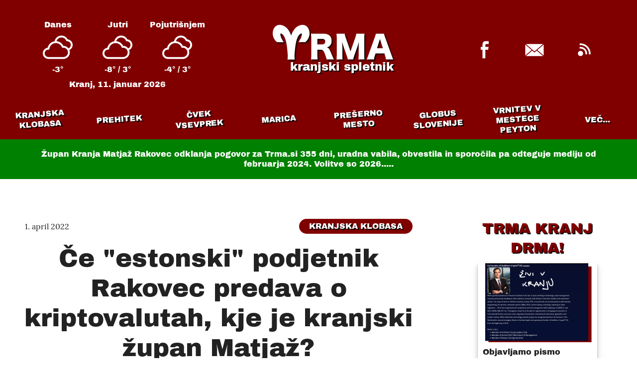

--- FILE ---
content_type: text/html; charset=UTF-8
request_url: https://kr.trma.si/kranjska-klobasa/ce-estonski-podjetnik-rakovec-predava-o-kriptovalutah-kje-je-kranjski-zupan-matjaz/
body_size: 5682
content:

<!doctype html>
<html lang="sl">
  <head>
    <meta charset="utf-8">
    <meta http-equiv="x-ua-compatible" content="ie=edge">
    <meta name="viewport" content="width=device-width, initial-scale=1.0">
    <title>Če &quot;estonski&quot; podjetnik Rakovec predava o kriptovalutah, kje je kranjski župan Matjaž? | Trma.si</title>

    <meta name="title" itemprop="name" property="og:title" content="Če &quot;estonski&quot; podjetnik Rakovec predava o kriptovalutah, kje je kranjski župan Matjaž? | Trma.si">
    <meta name="twitter:title" content="Če &quot;estonski&quot; podjetnik Rakovec predava o kriptovalutah, kje je kranjski župan Matjaž? | Trma.si">
    <meta name="application-name" property="og:site_name" content="Trma.si">
    <link href="https://trma.si/kranjska-klobasa/ce-estonski-podjetnik-rakovec-predava-o-kriptovalutah-kje-je-kranjski-zupan-matjaz/" rel="canonical">
    <meta name="twitter:url" property="og:url" content="https://trma.si/kranjska-klobasa/ce-estonski-podjetnik-rakovec-predava-o-kriptovalutah-kje-je-kranjski-zupan-matjaz/">
    <link rel="alternate" href="/feed.xml" type="application/atom+xml" title="Trma.si">
    <meta name="msapplication-starturl" content="https://trma.si?pinned=true">
    <meta property="fb:pages" content="450800901639071" />
    <meta name="generator" content="subic.eu">

    <meta name="twitter:image" property="og:image" itemprop="image" content="https://trma.si/img/rakovec.cleaned_li.jpg">

    <meta name="subject" content="News">
    <meta property="article:author" content="Trma.si">
    <meta property="og:type" content="website">
    <meta name="twitter:card" content="summary_large_image">
    <meta name="description" content="Sporočila v volilnem letu so in bodo pogosta: Matjaž Rakovec je 24.3.2022 bil predstavljen (splet) kot gostujoči predavatelj. NE KOT ŽUPAN, KOT PODJETNIK ESTONSKEGA PODJETJA KATEREGA SOUSTANOVITELJ JE.

Kranjski župan Matjaž Rakovec..." property="og:description" itemprop="description" >
    <meta name="twitter:description" content="Sporočila v volilnem letu so in bodo pogosta: Matjaž Rakovec je 24.3.2022 bil predstavljen (splet) kot gostujoči predavatelj. NE KOT ŽUPAN, KOT PODJETNIK ESTONSKEGA PODJETJA KATEREGA SOUSTANOVITELJ JE.

Kranjski župan Matjaž Rakovec...">

    <link rel="icon" type="image/png" sizes="192x192"  href="/icons/apple-icon.png">
    <link rel="apple-touch-icon" sizes="57x57" href="/icons/icon-57.png">
    <link rel="apple-touch-icon" sizes="60x60" href="/icons/icon-60.png">
    <link rel="apple-touch-icon" sizes="72x72" href="/icons/icon-72.png">
    <link rel="apple-touch-icon" sizes="76x76" href="/icons/icon-76.png">
    <link rel="apple-touch-icon" sizes="114x114" href="/icons/icon-114.png">
    <link rel="apple-touch-icon" sizes="120x120" href="/icons/icon-120.png">
    <link rel="apple-touch-icon" sizes="144x144" href="/icons/icon-144.png">
    <link rel="apple-touch-icon" sizes="152x152" href="/icons/icon-152.png">
    <link rel="apple-touch-icon" sizes="180x180" href="/icons/icon-180.png">
    <link rel="mask-icon" href="/icons/safari-pinned-tab.svg" color="#000000">
    <link rel="manifest" href="/manifest.json">
    <meta name="msapplication-TileColor" content="#ffffff">
    <meta name="msapplication-TileImage" content="/icons/icon-144.png">
    <meta name="msapplication-tap-highlight" content="no">
    <meta name="msapplication-tooltip" content="Kranjski spletnik Trma.si">
    <meta name="theme-color" content="#800000">

    <meta name="robots" content="index,follow">
    <meta name="googlebot" content="index,follow">

    <link rel="preload" href="/fonts/ArchivoBasic.woff2" as="font" type="font/woff2" crossorigin>
    <link rel="preload" href="/fonts/LoraBasic.woff2" as="font" type="font/woff2" crossorigin>
    <style>@font-face {font-family:"Archivo";src:url(/fonts/ArchivoBasic.woff2) format("woff2");font-weight:400;font-display:swap;} @font-face {font-family:Lora;src:url(/fonts/LoraBasic.woff2) format("woff2");font-weight:400;font-display:swap;}</style>
    <link rel="stylesheet" href="/trma.css">
  </head>
<body>
   <header class="header column small sans themed">
      <div class="header-page middle">
         
<div class="weather small sans centered">
  <div class="weather-container single-row">
    <div class="weather-item column middle" id="weather-today" data-theme="default">
      <h4>Danes</h4>
      <img class="weather-icon" src="/icons/00.svg" />
      <span class="weather-temp"></span>
    </div>
    <div class="weather-item column middle" id="weather-tomorrow" data-theme="default">
      <h4>Jutri</h4>
      <img class="weather-icon" src="/icons/00.svg" />
      <span class="weather-temp"></span>
    </div>
    <div class="weather-item column middle" id="weather-day-after" data-theme="default">
      <h4>Pojutrišnjem</h4>
      <img class="weather-icon" src="/icons/00.svg" />
      <span class="weather-temp"></span>
    </div>
  </div>
  <span class="header-date">Kranj, <date id="weather-date">danes</date></span>
</div>

         <a href="/" class="header-logo"><svg xmlns="http://www.w3.org/2000/svg" width="243" height="70" viewBox="0 0 243 70"><path d="M65.526 34.757h-13.47l4.458-7.972c.715-1.5 4.93-12.442-1.032-8.593-8.066 5.207-9.908 23.794-10.788 31.972a261.29 261.29 0 0 0-.802 9.1c-.386 5.383.44 10.423.44 10.423H29.667s.823-4.977.43-10.422l-.792-9.1c-.88-8.18-2.722-26.765-10.79-31.972-5.962-3.85-1.748 7.082-1.032 8.593.467.99 4.458 8.306 4.458 8.306l-13.47-.333C-7.76 21.903.637-8.358 22.557 2.193c6.845 3.294 11.418 10.5 14.443 19.2 3.025-8.71 7.597-15.907 14.443-19.2 21.92-10.55 30.316 19.7 14.083 32.564zm158.006-17.02c.436 1.808.873 3.428 2.12 6.732l13.526 37.525c1.184 3.304 2.182 5.86 2.992 7.605h-14.586c-.5-2.992-.873-4.613-1.496-6.732l-1.683-5.298H206.64l-1.683 5.298c-.8 2.493-1.247 4.426-1.558 6.732h-14.586c.935-1.87 1.496-3.366 2.992-7.605L205.27 24.47c1.122-3.054 1.683-4.924 1.995-6.732h16.27zm-78.914 0c.436 2.68.935 4.675 2.37 8.79l9.35 26.866 9.288-26.866c1.434-4.176 1.932-6.17 2.306-8.79h16.518c-.374 2.992-.5 5.548-.5 9.724v32.476c0 4.737.125 7.168.5 9.662h-12.28c.36-2.757.49-5.053.498-9.16l.001-14.1c0-1.496.187-6.17.312-8.103l.25-4.24c-1.37 4.862-1.995 7.106-2.805 9.35l-6.046 17.08c-1.558 4.426-2.37 7.168-2.68 9.163h-10.846c-.312-2.182-.997-4.488-2.68-9.225l-5.735-16.58c-.062-.312-1.932-6.11-2.12-6.607l-.997-3.117c.374 3.927.623 9.038.623 12.342v13.526c0 4.3.125 7.044.5 9.662h-12.28c.374-2.805.5-5.423.5-9.662V27.462c0-3.74-.187-7.044-.5-9.724h16.456zm-67.694-.187c2.633.12 4.864.182 8.788.187h16.706c10.098 0 15.957 5.236 15.957 14.212 0 4.426-1.247 7.916-3.678 10.223-1.558 1.434-2.867 2.12-5.922 3.117 3.18.997 4.613 2.43 6.607 6.857.935 1.995 1.808 4.114 4.613 10.846.686 1.745 1.434 3.304 2.992 6.607h-14.586c-.374-1.995-1.122-4.55-3.054-9.724-1.995-5.423-2.743-6.857-4.3-8.228-1.31-1.184-2.867-1.683-4.862-1.683h-6.358v10.223c0 4.24.125 6.545.5 9.412H76.925c.36-2.768.5-4.607.498-8.882V26.714c0-3.865-.125-6.17-.5-9.163zM215.43 28.397l-5.797 18.7h11.72l-5.922-18.7zM99.614 28.2h-9.786v11.095h9.724c3.678 0 5.922-2.244 5.922-5.797 0-3.49-1.995-5.298-5.86-5.298z" /></svg>
<span class="header-logotype popout">kranjski spletnik</span></a>
           <div class="social single-row">
    <a class="social-link" href="https://www.facebook.com/KrTrmaSi/"><svg version="1.1" width="60" height="60" viewBox="0 0 60 60" xmlns="http://www.w3.org/2000/svg"><path d="m30 60c16.569 0 30-13.431 30-30s-13.431-30-30-30-30 13.431-30 30 13.431 30 30 30z"/><path d="m25.462 47.314v-17.315l-3.5189-1e-7v-5.7396h3.5189v-3.471c0-4.6817 1.3998-8.0578 6.5259-8.0578h6.0983v5.7278h-4.2941c-2.1504 0-2.6404 1.4289-2.6404 2.9253v2.8756l6.6175 5e-7 -0.90325 5.7396h-5.7143v17.315l-5.6896 7e-7z" fill="#fff"/></svg></a>
    <a class="social-link" href="mailto:info@trma.si"><svg version="1.1" width="60" height="60" viewBox="0 0 60 60" xmlns="http://www.w3.org/2000/svg"><path d="m30 60c16.569 0 30-13.431 30-30s-13.431-30-30-30-30 13.431-30 30 13.431 30 30 30z"/><path d="m30 33.462 17.308-15h-34.615l17.308 15zm-4.6748-1.6605 4.6748 3.8372 4.6016-3.8372 12.706 10.891h-34.615l12.633-10.891zm-13.787 9.7374v-21.923l12.692 10.962-12.692 10.962zm36.923 0v-21.923l-12.692 10.962 12.692 10.962z" fill="#fff"/></svg>
</a>
    <a class="social-link" href="/feed.xml"><svg version="1.1" width="60" height="60" viewBox="0 0 60 60" xmlns="http://www.w3.org/2000/svg"><path d="m30 60c16.569 0 30-13.431 30-30s-13.431-30-30-30-30 13.431-30 30 13.431 30 30 30z" /><path d="m22.436 24.231c-0.56667 0-1.12 0.046667-1.6667 0.115v3.3683c0.54333-0.091667 1.0967-0.15 1.6667-0.15 5.5233 0 10 4.4783 10 10 0 0.57-0.058333 1.1233-0.15 1.6667h3.3683c0.068333-0.54667 0.115-1.1 0.115-1.6667 0-7.3633-5.97-13.333-13.333-13.333zm0.019724-6.9231c-0.57 0-1.1299 0.038787-1.6864 0.08432v3.3728c0.55482-0.055651 1.1164-0.08432 1.6864-0.08432 9.3139 0 16.864 7.5517 16.864 16.864 0 0.57-0.030355 1.1316-0.086006 1.6864h3.3728c0.047219-0.55651 0.086006-1.1164 0.086006-1.6864 0-11.176-9.061-20.237-20.237-20.237zm0.044379 15c-2.8662 0-5.1923 2.3244-5.1923 5.1923s2.3262 5.1923 5.1923 5.1923 5.1923-2.3244 5.1923-5.1923-2.3262-5.1923-5.1923-5.1923z" fill="#fff"/></svg>
</a>
  </div>
      </div>
   <nav class="navigation-container middle themed centered popout sans caps">
  <ul class="navigation single-row" id="navigation"><li class="navigation-item">
        <a class="navigation-link tilted small" href="/kranjska-klobasa">Kranjska klobasa</a>
      </li><li class="navigation-item">
        <a class="navigation-link tilted small" href="/prehitek">Prehitek</a>
      </li><li class="navigation-item">
        <a class="navigation-link tilted small" href="/cvek-vsevprek">Čvek vsevprek</a>
      </li><li class="navigation-item">
        <a class="navigation-link tilted small" href="/marica">Marica</a>
      </li><li class="navigation-item">
        <a class="navigation-link tilted small" href="/preserno-mesto">Prešerno mesto</a>
      </li><li class="navigation-item">
        <a class="navigation-link tilted small" href="/globus-slovenije">Globus Slovenije</a>
      </li><li class="navigation-item">
        <a class="navigation-link tilted small" href="/vrnitev-v-mestece-peyton">Vrnitev v mestece Peyton</a>
      </li><li class="navigation-item">
        <a class="navigation-link tilted small" href="/nasi-rojaki-po-svetu">Naši rojaki po svetu</a>
      </li><li class="navigation-item">
        <a class="navigation-link tilted small" href="/kranj-plus">Kranj+</a>
      </li><li class="navigation-item">
        <a class="navigation-link tilted small" href="/trma-kranj-drma">Trma Kranj drma!</a>
      </li><li class="navigation-item">
        <a class="navigation-link tilted small" href="/tukaj-in-zdaj">Tukaj in zdaj</a>
      </li><li class="navigation-item">
        <a class="navigation-link tilted small" href="/trmator">Trmator</a>
      </li></ul>

  <button id="navigation-button" class="navigation-item popout" hidden>VEČ...</button>

  <ul id="extra" class="navigation-extra column" hidden></ul>
</nav>
   <section class="notice centered small sans">
  Župan Kranja Matjaž Rakovec odklanja pogovor za Trma.si <span id="notice-days" data-date="2025-01-21">od 21. januarja</span>, uradna vabila, obvestila in sporočila pa odteguje mediju od februarja 2024. Volitve so 2026.....
</section>

   </header>

   


<main class="two-columns">

<article class="article column middle">

	<header class="main-header max column middle">

  <div class="article-meta middle">
		<span class="small">1. april 2022</span><a href='/kranjska-klobasa' class="tag themed centered caps popout">Kranjska klobasa</a>
	</div>


	<h1>Če &quot;estonski&quot; podjetnik Rakovec predava o kriptovalutah, kje je kranjski župan Matjaž?</h1>

	<h2 class="colored">&quot;Tega pa ne upate pisati!&quot; na Trmi ne poznamo in TOLE NI PRVOAPRILSKA....</h2>

  
	<figure>
    
      <img src="/img/rakovec.cleaned_li.jpg" alt="">
      
<figcaption class="caption small">Dne 24.3. je bil naš župan kot kriptostrokovnjak in podjetnik predstavljen kot predavatelj v Ljubljani, a dopusta ni imel, ker je zvečer pozdravil tudi gostovanje Kdo vam laže v Kranju...</figcaption>

    
  </figure>
  

</header>

	<div class="article-text">
		<p><img src="/img/inkedscreenshot-2022-03-30-at-13-33-17-dan-druzbenih-omrezij-matjaz-rakovec-iskanje-google_li.jpg" alt=""></p>
<p><img src="/img/inkedscreenshot-2022-03-28-at-14-31-34-matjaz-rakovec-zupan-kranja-tako-sem-kriptoimetje-pretopil-v-vikend-na-hrvaskem_li.jpg" alt=""></p>
<p><strong>Sporočila v volilnem letu so in bodo pogosta: Matjaž Rakovec je 24.3.2022 bil predstavljen (splet) kot gostujoči predavatelj. NE KOT ŽUPAN, KOT PODJETNIK ESTONSKEGA PODJETJA KATEREGA SOUSTANOVITELJ JE.</strong></p>
<p><img src="/img/inkedscreenshot-2022-03-29-at-15-52-12-innovative-crypto-strategies-goldhorn-crypto-_li.jpg" alt=""></p>
<p><strong>Kranjski župan Matjaž Rakovec 24.3.2022 ni bil na dopustu, smo preverili. Konec koncev je bil zvečer v naši prisotnosti na javnem snemanju oddaje Kdo vam laže v občinski stavbi in je navzoče pozdravil in odšel.</strong></p>
<p><img src="/img/kdorakovec.jpg" alt=""></p>
<p><strong>1.</strong></p>
<p><strong>Župan Matjaž Rakovec je soustanovitelj podjetja Goldhorn /Zlatorog po slovensko op.ur./ kar je javen podatek. Obenem je sam v javnosti že spregovoril o tem, kako uspešen &quot;kriptobogataš&quot; je. Svetovalka za marketing je njegova soproga Urša Manček Rakovec.</strong></p>
<p><img src="/img/inkedscreenshot-2022-03-29-at-15-53-24-our-vision-values-and-team-goldhorn-crypto-_li.jpg" alt=""></p>
<p><img src="/img/screenshot-2022-03-29-at-15-54-34-our-vision-values-and-team-goldhorn-crypto-.png" alt=""></p>
<p><strong>2.</strong></p>
<p><strong>Pomemben človek pa je tudi Marko Pavlović, ki živi na naslovu kjer je začasno bivališče imel v Kranju tudi Matjaž Rakovec (na Gregorčičevi), sedež podjetja pa je - v Estoniji.</strong></p>
<p><img src="/img/inkedscreenshot-2022-03-29-at-15-55-23-our-vision-values-and-team-goldhorn-crypto-_li.jpg" alt=""></p>
<p><strong>PRED NEKAJ DNEVI SO SLOVENSKI MEDIJI OBJAVILI LESTVICO ŽUPANOV MESTNIH OBČIN KJER SE KRANJ NI NAJBOLJE ODREZAL - RAKOVEC JE BIL NA 11. ALI PREDZADNJEM MESTU OD 12 MESTNIH ŽUPANOV. MORDA PA BI BILA POVSEM DRUGAČNA LESTVICA, ČE BI IZBIRALI NAJBOLJ BOGATE ŽUPANE, KER NAŠ ŽUPAN OČITNO OB ŽUPANOVANJU DELUJE KOT PODJETNIK NA PODROČJU KRIPTO VALUT!? KONEC KONCEV JE V KRANJU POSTAVIL TUDI NOV DRUŽINSKI DOM KJER PA JE BILA URADNA GRADITELJICA - NJEGOVA SOPROGA ...</strong></p>
<p><img src="/img/rakhisa.jpg" alt=""></p>


		
		

	</div>

	

<footer class="article-footer middle column">
<div class="column centered middle"><h3>Več iz rubrike </h3><a href="/kranjska-klobasa" class="sans colored popout caps">Kranjska klobasa</a></div>
<div class="row">
	
	

	
		
	
		
	
		
	
		
	
		
	
		
	
		
	
		
	
		
	
		
	
		
	
		
	
		
	
		
	
		
	
		
	
		
	
		
	
		
	
		
	
		
	
		
	
		
	
		
	
		
	
		
	
		
	
		
	
		
	
		
	
		
	
		
	
		
	
		
	
		
	
		
	
		
	
		
	
		
	
		
	
		
	
		
	
		
	
		
	
		
	
		
	
		
	
		
	
		
	
		
	
		
	
		
	
		
	
		
	
		
	
		
	
		
	
		
	
		
	
		
	
		
	
		
	
		
	
		
	
		
	
		
	
		
	
		
	
		
	
		
	
		
	
		
	
		
	
		
	
		
	
		
	
		
	
		
	
		
	
		
	
		
	
		
	
		
	
		
	
		
	
		
	
		
	
		
	
		
	
		
	
		
	
		
	
		
	
		
	
		
	
		
	
		
	
		
	
		
	
		
	
		
	
		
	
		
	
		
	
		
	
		
	
		
	
		
	
		
	
		
	
		
	
		
	
		
	
		
	
		
	
		
	
		
	
		
	
		
	
		
	
		
	
		
	
		
	
		
	
		
	
		
	
		
	
		
	
		
	
		
	
		
	
		
	
		
	
		
	
		
	
		
	
		
	
		
	
		
	
		
	
		
	
		
	
		
	
		
	
		
	
		
	
		
	
		
	
		
	
		
	
		
	
		
	
		
	
		
	
		
	
		
	
		
	
		
	
		
	
		
	
		
	
		
	
		
	
		
	
		
	
		
	
		
	
		
	
		
	
		
	
		
	
		
	
		
	
		
	
		
	
		
	
		
	
		
	
		
	
		
	
		
	
		
	
		
	
		
	
		
	
		
	
		
	
		
	
		
	
		
	
		
	
		
	
		
	
		
	
		
	
		
	
		
	
		
	
		
	
		
	
		
	
		
	
		
	
		
	
		
	
		
	
		
	
		
	
		
	
		
	
		
	
		
	
		
	
		
	
		
	
		
	
		
	
		
	
		
	
		
	
		
	
		
	
		
	
		
	
		
	
		
	
		
	
		
	
		
	
		
	
		
	
		
	
		
	
		
	
		
	
		
	
		
	
		
	
		
	
		
	
		
	
		
	
		
	
		
	
		
	
		
	
		
	
		
	
		
	
		
	
		
	
		
	
		
	
		
	
		
	
		
	
		
	
		
	
		
	
		
	
		
	
		
	
		
	
		
	
		
	
		
	
		
	
		
	
		
	
		
	
		
	
		
	
		
	
		
	
		
	
		
	
		
	
		
	
		
	
		
	
		
	
		
	
		
	
		
	
		
	
		
	
		
	
		
	
		
	
		
	
		
	
		
	
		
	
		
	
		
	
		
	
		
	
		
	
		
	
		
	
		
	
		
	
		
	
		
	
		
	
		
	
		
	
		
	
		
	
		
	
		
	
		
	
		
	
		
	
		
	
		
	
		
	
		
	
		
	
		
	
		
	
		
	
		
	
		
	
		
	
		
	
		
	
		
	
		
	
		
	
		
	
		
	
		
	
		
	
		
	
		
	
		
	
		
	
		
	
		
	
		
	
		
	
		
	
		
	
		
	
		
	
		
	
		
	
		
	
		
	
		
	
		
	
		
	
		
	
		
	
		
	
		
	
		
	
		
	
		
	
		
	
		
	
		
	
		
	
		
	
		
	
		
	
		
	
		
	
		
	
		
	
		
	
		
	
		
	
		
	
		
	
		
	
		
	
		
	
		
	
		
	
		
	
		
	
		
	
		
	
		
	
		
	
		
	
		
	
		
	
		
	
		
	
		
	
		
	
		
	
		
	
		
	
		
	
		
	
		
	
		
	
		
	
		
	
		
	
		
	
		
	
		
	
		
	
		
	
		
	
		
	
		
	
		
	
		
	
		
	
		
	
		
	
		
	
		
	
		
	
		
	
		
	
		
	
		
	
		
	
		
	
		
	
		
	
		
	
		
	
		
	
		
	
		
	
		
	
		
	
		
	
		
	
		
	
		
	
		
	
		
	
		
	
		
	
		
	
		
	
		
	
		
	
		
	
		
	
		
	
		
	
		
	
		
	
		
	
		
	
		
	
		
	
		
	
		
	
		
	
		
	
		
	
		
	
		
	
		
	
		
	
		
	
		
	
		
	
		
	
		
	
		
	
		
	
		
	
		
	
		
	
		
	
		
	
		
	
		
	
		
	
		
	
		
	
		
	
		
	
		
	
		
	
		
	
		
	
		
	
		
	
		
	
		
	
		
	
		
	
		
	
		
	
		
	
		
	
		
	
		
	
		
	
		
	
		
	
		
	
		
	
		
	
		
	
		
	
		
	
		
	
		
	
		
	
		
	
		
	
		
	
		
	
		
	
		
	
		
	
		
	
		
	
		
	
		
	
		
	
		
	
		
	
		
	
		
	
		
	
		
	
		
	
		
	
		
	
		
	
		
	
		
	
		
	
		
	
		
	
		
	
		
	
		
	
		
	
		
	
		
	
		
	
		
	
		
	
		
	
		
	
		
	
		
	
		
	
		
	
		
	
		
	
		
	
		
	
		
	
		
	
		
	
		
	
		
	
		
	
		
	
		
	
		
	
		
	
		
	
		
	
		
	
		
	
		
	
		
	
		
	
		
	
		
	
		
	
		
	
		
	
		
	
		
	
		
	
		
	
		
	
		
	
		
	
		
	
		
	
		
	
		
	
		
	
		
	
		
	
		
	
		
	
		
	
		
	
		
	
		
	
		
	
		
	
		
	
		
	
		
	
		
	
		
	
		
	
		
	
		
	
		
	
		
	
		
	
		
	
		
	
		
	
		
	
		
	
		
	
		
	
		
	
		
	
		
	
		
	
		
	
		
	
		
	
		
	
		
	
		
	
		
	
		
	
		
	
		
	
		
	
		
	
		
	
		
	
		
	
		
	
		
	
		
	
		
	
		
	
		
	
		
	
		
	
		
	
		
	
		
	
		
	
		
	
		
	
		
	
		
	
		
	
		
	
		
	
		
	
		
	
		
	
		
	
		
	
		
	
		
	
		
	
		
	
		
	
		
	
		
	
		
	
		
	
		
	
		
	
		
	
		
	
		
	
		
	
		
	
		
	
		
	
		
	
		
	
		
	
		
	
		
	
		
	
		
	
		
	
		
	
		
	
		
	
		
	
		
	
		
	
		
	
		
	
		
	
		
	
		
	
		
	
		
	
		
	
		
	
		
	
		
	
		
	
		
	
		
	
		
	
		
	
		
	
		
	
		
	
		
	
		
	
		
	
		
	
		
	
		
	
		
	
		
	
		
	
		
	
		
	
		
	
		
	
		
	
		
	
		
	
		
	
		
	
		
	
		
	
		
	
		
	
		
	
		
	
		
	
		
	
		
	
		
	
		
	
		
	
		
	
		
	
		
	
		
	
		
	
		
	
		
	
		
	
		
	
		
	
		
	
		
	
		
	
		
	
		
	
		
	
		
	
		
	
		
	
		
	
		
	
		
	
		
	
		
	
		
	
		
	
		
	
		
	
		
	
		
	
		
	
		
	
		
	
		
	
		
	
		
	
		
	
		
	
		
	
		
	
		
	
		
	
		
	
		
	
		
	
		
	
		
	
		
	
		
	
		
	
		
	
		
	
		
	
		
	
		
	
		
	
		
	
		
	
		
	
		
	
		
	
		
	
		
	
		
	
		
	
		
	
		
	
		
	
		
	
		
	
		
	
		
	
		
	
		
	
		
	
		
	
		
	
		
	
		
	
		
	
		
	
		
	
		
	
		
	
		
	
		
	
		
	
		
	
		
	
		
	
		
	
		
	
		
	
		
	
		
	
		
	
		
	
		
	
		
	
		
	
		
	
		
	
		
	
		
	
		
	
		
	
		
	
		
	
		
	
		
	
		
	
		
	
		
	
		
	
		
	
		
	
		
	
		
	
		
	
		
	
		
	
		
	
		
	
		
	
		
	
		
	
		
	
		
	
		
	
		
	
		
	
		
	
		
	
		
	
		
	
		
	
		
	
		
	
		
	
		
	
		
	
		
	
		
	
		
	
		
	
		
	
		
	
		
	
		
	
		
	
		
	
		
	
		
	
		
	
		
	
		
	
		
	
		
	
		
	
		
	
		
	
		
	
		
	
		
	
		
	
		
	
		
	
		
	
		
	
		
	
		
	
		
	
		
	
		
	
		
	
		
	
		
	
		
	
		
	
		
	
		
	
		
	
		
	
		
	
		
	
		
	
		
	
		
	
		
	
		
	
		
	
		
	
		
	
		
	
		
	
		
	
		
	
		
	
		
	
		
	
		
	
		
	
		
	
		
	
		
	
		
	
		
	
		
	
		
	
		
	
		
	
		
	
		
	
		
	
		
	
		
	
		
	
		
	
		
	
		
	
		
	
		
	
		
	
		
	
		
	
		
	
		
	
		
	
		
	
		
	
		
	
		
	
		
	
		
	
		
	
		
	
		
	
		
	
		
	
		
	
		
	
		
	
		
	
		
	
		
	
		
	
		
	
		
	
		
	
		
	
		
	
		
	
		
	
		
	
		
	
		
	
		
	
		
	
		
	
		
	
		
	
		
	
		
	
		
	
		
	
		
	
		
	
		
	
		
	
		
	
		
	
		
	
		
	
		
	
		
	
		
	
		
	
		
	
		
	
		
	
		
	
		
	
		
	
		
	
		
	
		
	
		
	
		
	
		
	
		
	
		
	
		
	
		
	
		
	
		
	
		
	
		
	
		
	
		
	
		
	
		
	
		
	
		
	
		
	
		
	
		
	
		
	
		
	
		
	
		
	
		
	
		
	
		
	
		
	
		
	
		
	
		
	
		
	
		
	
		
	
		
	
		
	
		
	
		
	
		
	
		
	
		
	
		
	
		
	
		
	
		
	
		
	
		
	
		
	
		
	
		
	
		
	
		
	
		
	
		
	
		
	
		
	
		
	
		
	
		
	
		
	
		
	
		
	
		
	
		
	
		
	
		
	
		
	
		
	
		
	
		
	
		
	
		
	
		
	
		
	
		
	
		
	
		
	
		
	
		
	
		
	
		
	
		
	
		
	
		
	
		
	
		
	
		
	
		
	
		
	
		
	
		
	
		
	
		
	
		
	
		
	
		
	
		
	
		
	
		
	
		
	
		
	
		
	
		
	
		
	
		
	
		
	
		
	
		
	
		
	
		
	
		
	
		
	
		
	
		
	
		
	
		
	
		
	
		
	
		
	
		
	
		
	
		
	
		
	
		
	
		
	
		
	
		
	
		
	
		
	
		
	
		
	
		
	
		
	
		
	
		
	
		
	
		
	
		
	
		
	
		
	
		
	
		
	
		
	
		
	
		
	
		
	
		
	
		
	
		
	
		
	
		
	
		
	
		
	
		
	
		
	
		
	
		
	
		
	
		
	
		
	
		
	
		
	
		
	
		
	
		
	
		
	
		
	
		
	
		
	
		
	
		
	
		
	
		
	
		
	
		
	
		
	
		
	
		
	
		
	
		
	
		
	
		
	
		
	
		
	
		
	
		
	
		
	
		
	
		
	
		
	
		
	
		
	
		
	
		
	
		
	
		
	
		
	
		
	
		
	
		
	
		
	
		
	
		
	
		
	
		
	
		
	
		
	
		
	
		
	
		
	
		
	
		
	
		
	
		
	
		
	
		
	
		
	
		
	
		
	
		
	
		
	
		
	
		
	
		
	
		
	
		
	
		
	
		
	
		
	
		
	
		
	
		
	
		
	
		
	
		
	
		
	
		
	
		
	
		
	
		
	
		
	
		
	
		
	
		
	
		
	
		
	
		
	
		
	
		
	
		
	
		
	
		
	
		
	
		
	
		
	
		
	
		
	
		
	
		
	
		
	
		
	
		
	
		
	
		
	
		
	
		
	
		
	
		
	
		
	
		
	
		
	
		
	
		
	
		
	
		
	
		
	
		
	
		
	
		
	
		
	
		
	
		
	
		
	
		
	
		
	
		
	
		
	
		
	
		
	
		
	
		
	
		
	
		
	
		
	
		
	
		
	
		
	
		
	
		
	
		
	
		
	
		
	
		
	
		
	
		
	
		
	
		
	
		
	
		
	
		
	
		
	
		
	
		
	
		
	
		
	
		
	
		
	
		
	
		
	
		
	
		
	
		
	
		
	
		
	
		
	
		
	
		
	
		
	
		
	
		
	
		
	
		
	
		
	
		
	
		
	
		
	
		
	
		
	
		
	
		
	
		
	
		
	
		
	
		
	
		
	
		
	
		
	
		
	
		
	
		
	
		
	
		
	
		
	
		
	
		
	
		
	
		
	
		
	
		
	
		
	
		
	
		
	
		
	
		
	
		
	
		
	
		
	
		
	
		
	
		
	
		
	
		
	
		
	
		
	
		
	
		
	
		
	
		
	
		
	
		
	
		
	
		
	
		
	
		
	
		
	
		
	
		
	
		
	
		
	
		
	
		
	
		
	
		
	
		
	
		
	
		
	
		
	
		
	
		
	
		
	
		
	
		
	
		
	
		
	
		
	
		
	
		
	
		
	
		
	
		
	
		
	
		
	
		
	
		
	
		
	
		
	
		
	
		
	
		
	
		
	
		
	
		
	
		
	
		
	
		
	
		
	
		
	
		
	
		
	
		
	
		
	
		
	
		
	
		
	
		
	
		
	
		
	
		
	
		
	
		
	
		
	
		
	
		
	
		
	
		
	
		
	
		
	
		
	
		
	
		
	
		
	
		
	
		
	
		
	
		
	
		
	
		
	
		
	
		
	
		
	
		
	
		
	
		
	
		
	
		
	
		
	
		
	
		
	
		
	
		
	
		
	
		
	
		
	
		
	
		
	
		
	
		
	
		
	
		
	
		
	
		
	
		
	
		
	
		
	
		
	
		
	
		
	
		
	
		
	
		
	
		
	
		
	
		
	
		
	
		
	
		
	
		
	
		
	
		
	
		
	
		
	
		
	
		
	
		
	
		
	
		
	
		
	
		
	
		
	
		
	
		
	
		
	
		
	
		
	
		
	
		
	
		
	
		
	
		
	
		
	
		
	
		
	
		
	
		
	
		
	
		
	
		
	
		
	
		
	
		
	
		
	
		
	
		
	
		
	
		
	
		
	
		
	
		
	
		
	
		
	
		
	
		
	
		
	
		
	
		
	
		
	
		
	
		
	
		
	
		
	
		
	
		
	
		
	
		
	
		
	
		
	
		
	
		
	
		
	
		
	
		
	
		
	
		
	
		
	
		
	
		
	
		
	
		
	
		
	
		
	
		
	
		
	
		
	
		
	
		
	
		
	
		
	
		
	
		
	
		
	
		
	
		
	
		
	
		
	
		
	
		
	
		
	
		
	
		
	
		
	
		
	
		
	
		
	
		
	
		
	
		
	
		
	
		
	
		
	
		
	
		
	
		
	
		
	
		
	
		
	
		
	
		
	
		
	
		
	
		
	
		
	
		
	
		
	
		
	
		
	
		
	
		
	
		
	
		
	
		
	
		
	
		
	
		
	
		
	
		
	
		
	
		
	
		
	
		
	
		
	
		
	
		
	
		
	
		
	
		
	
		
	
		
	
		
	
		
	
		
	
		
	
		
	
		
	
		
	
		
			
		
	
		
	
		
	
		
	
		
	
		
	
		
	
		
	
		
	
		
	
		
	
		
	
		
	
		
	
		
	
		
	
		
	
		
	
		
	
		
	
		
	
		
	
		
	
		
	
		
	
		
	
		
	
		
	
		
	
		
	
		
	
		
	
		
	
		
	
		
	
		
	
		
	
		
	
		
	
		
	
		
	
		
	
		
	
		
	
		
	
		
	
		
	
		
	
		
	
		
	
		
	
		
	
		
	
		
	
		
	
		
	
		
	
		
	
		
	
		
	
		
	
		
	
		
	
		
	
		
	
		
	
		
	
		
	
		
	
		
	
		
	
		
	
		
	
		
	
		
	
		
	
		
	
		
	
		
	
		
	
		
	
		
	
		
	
		
	
		
	
		
	
		
	
		
	
		
	
		
	
		
	
		
	
		
	
		
	
		
	
		
	
		
	
		
	
		
	
		
	
		
	
		
	
		
	
		
	
		
	
		
	
		
	
		
	
		
	
		
	
		
	
		
	
		
	
		
	
		
	
		
	
		
	
		
	
		
	
		
	
		
	
		
	
		
	
		
	
		
	
		
	
		
	
		
	
		
	
		
	
		
	
		
	
		
	
		
	
		
	
		
	
		
	
		
	
		
	
		
	
		
	
		
	
		
	
		
	
		
	
		
	
		
	
		
	
		
	
		
	
		
	
		
	
		
	
		
	
		
	
		
	
		
	
		
	
		
	
		
	
		
	
		
	
		
	
		
	
		
	
		
	
		
	
		
	
		
	
		
	
		
	
		
	
		
	
		
	
		
	
		
	
		
	
		
	
		
	
		
	
		
	
		
	
		
	
		
	
		
	
		
	
		
	
		
	
		
	
		
	
		
	
		
	
		
	
		
	
		
	
		
	
		
	
		
	
		
	
		
	
		
	
		
	
		
	
		
	
		
	
		
	
		
	
		
	
		
	
		
	
		
	
		
	
		
	
		
	
		
	
		
	
		
	
		
	
		
	
		
	
		
	
		
	
		
	
		
	
		
	
		
	
		
	
		
	
		
	
		
	
		
	
		
	
		
	
		
	
		
	
		
	
		
	
		
	
		
	
		
	
		
	
		
	
		
	
		
	
		
	
		
	
		
	
		
	
		
	
		
	
		
	
		
	
		
	
		
	
		
	
		
	
		
	
		
	
		
	
		
	
		
	
		
	
		
	
		
	
		
	
		
	
		
	
		
	
		
	
		
	
		
	
		
	
		
	
		
	
		
	
		
	
		
	
		
	
		
	
		
	
		
	
		
	
		
	
		
	
		
	
		
	
		
	
		
	
		
	
		
	
		
	
		
	
		
	
		
	
		
	
		
	
		
	
		
	
		
	
		
	
		
	
		
	
		
	
		
	
		
	
		
	
		
	
		
	
		
	
		
	
		
	
		
	
		
	
		
	
		
	
		
	
		
	
		
	
		
	
		
	
		
	
		
	
		
	
		
	
		
	
		
	
		
	
		
	
		
	
		
	
		
	
		
	
		
	
		
	
		
	
		
	
		
	
		
	
		
	
		
	
		
	
		
	
		
	
		
	
		
	
		
	
		
	
		
	
		
	
		
	
		
	
		
	
		
	
		
	
		
	
		
	
		
	
		
	
		
	
		
	
		
	
		
	
		
	
		
	
		
	
		
	
		
	
		
	
		
	
		
	
		
	
		
	
		
	
		
	
		
	
		
	
		
	
		
	
		
	
		
	
		
	
		
	
		
	
		
	
		
	
		
	
		
	
		
	
		
	
		
	
		
	
		
	
		
	
		
	
		
	
		
	
		
	
		
	
		
	
		
	
		
	
		
	
		
	
		
	
		
	
		
	
		
	
		
	
		
	
		
	
		
	
		
	
		
	
		
	
		
	
		
	
		
	
		
	
		
	
		
	
		
	
		
	
		
	
		
	
		
	
		
	
		
	
		
	
		
	
		
	
		
	
		
	
		
	
		
	
		
	
		
	
		
	
		
	
		
	
		
	
		
	
		
	
		
	
		
	
		
	
		
	
		
	
		
	
		
	
		
	
		
	
		
	
		
	
		
	
		
	
		
	
		
	
		
	
		
	
		
	
		
	
		
	
		
	
		
	
		
	
		
	
		
	
		
	
		
	
		
	
		
	
		
	
		
	
		
	
		
	
		
	
		
	
		
	
		
	
		
	
		
	
		
	
		
	
		
	
		
	
		
	
		
	
		
	
		
	
		
	
		
	
		
	
		
	
		
	
		
	
		
	
		
	
		
	
		
	
		
	
		
	
		
	
		
	
		
	
		
	
		
	
		
	
		
	
		
	
		
	
		
	
		
	
		
	
		
	
		
	
		
	
		
	
		
	
		
	
		
	
		
	
		
	
		
	
		
	
		
	
		
	
		
	
		
	
		
	
		
	
		
	
		
	
		
	
		
	
		
	
		
	
		
	
		
	
		
	
		
	
		
	
		
	
		
	
		
	
		
	
		
	
		
	
		
	
		
	
		
	
		
	
		
	
		
	
		
	
		
	
		
	
		
	
		
	
		
	
		
	
		
	
		
	
		
	
		
	
		
	
		
	
		
	
		
	
		
	
		
	
		
	
		
	
		
	
		
	
		
	
		
	
		
	
		
	
		
	
		
	
		
	
		
	
		
	
		
	
		
	
		
	
		
	
		
	
		
	
		
	
		
	
		
	
		
	
		
	
		
	
		
	
		
	
		
	
		
	
		
	
		
	
		
	
		
	
		
	
		
	
		
	
		
	
		
	
		
	
		
	
		
	
		
	
		
	
		
	
		
	
		
	
		
	
		
	
		
	
		
	
		
	
		
	
		
	
		
	
		
	
		
	
		
	
		
	
		
	
		
	
		
	
		
	
		
	
		
	
		
	
		
	
		
	
		
	
		
	
		
	
		
	
		
	
		
	
		
	
		
	
		
	
		
	
		
	
		
	
		
	
		
	
		
	
		
	
		
	
		
	
		
	
		
	
		
	
		
	
		
	
		
	
		
	
		
	
		
	
		
	
		
	
		
	
		
	
		
	
		
	
		
	
		
	
		
	
		
	
		
	
		
	
		
	
		
	
		
	
		
	
		
	
		
	
		
	
		
	
		
	
		
	
		
	
		
	
		
	
		
	
		
	
		
	
		
	
		
	
		
	
		
	
		
	
		
	
		
	
		
	
		
	
		
	
		
	
		
	
		
	
		
	
		
	
		
	
		
	
		
	
		
	
		
	
		
	
		
	
		
	
		
	
		
	
		
	
		
	
		
	
		
	
		
	
		
	
		
	
		
	
		
	
		
	
		
	
		
	
		
	
		
	
		
	
		
	
		
	
		
	
		
	
		
	
		
	
		
	
		
	
		
	
		
	
		
	
		
	
		
	
		
	
		
	
		
	
		
	
		
	
		
	
		
	
		
	
		
	
		
	
		
	
		
	
		
	
		
	
		
	
		
	
		
	
		
	
		
	
		
	
		
	
		
	
		
	
		
	
		
	
		
	
		
	
		
	
		
	
		
	
		
	
		
	
		
	
		
	
		
	
		
	
		
	
		
	
		
	
		
	
		
	
		
	
		
	
		
	
		
	
		
	
		
	
		
	
		
	
		
	
		
	
		
	
		
	
		
	
		
	
		
	
		
	
		
	
		
	
		
	
		
	
		
	
		
	
		
	
		
	
		
	
		
	
		
	
		
	
		
	
		
	
		
	
		
	
		
	
		
	
		
	
		
	
		
	
		
	
		
	
		
	
		
	
		
	
		
	
		
	
		
	
		
	
		
	
		
	
		
	
		
	
		
	
		
	
		
	
		
	
		
	
		
	
		
	
		
	
		
	
		
	
		
	
		
	
		
	
		
	
		
	
		
	
		
	
		
	
		
	
		
	
		
	
		
	
		
	
		
	
		
	
		
	
		
	
		
	
		
	
		
	
		
	
		
	
		
	
		
	
		
	
		
	
		
	
		
	
		
	
		
	
		
	
		
	
		
	
		
	
		
	
		
	
		
	
		
	
		
	
		
	
		
	
		
	
		
	
		
	
		
	
		
	
		
	
		
	
		
	
		
	
		
	
		
	
		
	
		
	
		
	
		
	
		
	
		
	
		
	
		
	
		
	
		
	
		
	
		
	
		
	
		
	
		
	
		
	
		
	
		
	
		
	
		
	
		
	
		
	
		
	
		
	
		
	
		
	
		
	
		
	
		
	
		
	
		
	
		
	
		
	
		
	
		
	
		
	
		
	
		
	
		
	
		
	
		
	
		
	
		
	
		
	
		
	
		
	
		
	
		
	
		
	
		
	
		
	
		
	
		
	
		
	
		
	
		
	
		
	
		
	
		
	
		
	
		
	
		
	
		
	
		
	
		
	
		
	
		
	
		
	
		
	

	
	

	 <a href="/kranjska-klobasa/kranj-raj-za-graditelje-ogromno-nezazidanih-zemljisc/" class="column card">
    <div class="card-image"><img class="lazy" data-src="/img/480/5.jpg" /></div>
    
    <div class="card-text column">
      <h3 class="card-title">Kranj - raj za graditelje!? Ogromno nezazidanih zemljišč!</h3>
      <h4 class="card-subtitle colored">Zato višji prispevek, ker je prostora za graditelje ogromno...a je to še "mrtev kapital"</h4>
      <span class="card-date small">5. april 2022</span>
    </div>
  </a> 

	
	

	 <a href="/kranjska-klobasa/kranjski-politicni-pomladni-sopek-iz-njega-kuka-gorazd-copek/" class="column card">
    <div class="card-image"><img class="lazy" data-src="/img/480/masiccopek.jpg" /></div>
    
    <div class="card-text column">
      <h3 class="card-title">Kranjski politični pomladni šopek: iz njega kuka Gorazd Copek!</h3>
      <h4 class="card-subtitle colored">Da o Sonji Mašič, obvladuje 3 krajevne skupnosti, ne pišemo..</h4>
      <span class="card-date small">31. marec 2022</span>
    </div>
  </a> 

</div>
</footer>


</article>

<aside class="aside" id="sidebar">
  <section class="centered middle column" id="trma-kranj-drma">
    <h2 class="subtitle colored popout caps"><a href="/trma-kranj-drma">TRMA KRANJ DRMA!</a></h2>
    <div class="row">
    <a class="column card aside-top small card-nodate">
    <div class="card-image"><img src="" /></div>
    
    <div class="card-text column">
      <h3 class="card-title"></h3>
      <h4 class="card-subtitle colored"></h4>
      
    </div>
  </a>
    </div>
  </section>

  <section id="aktualno" class="aside-bottom column middle">
    <h2 class="subtitle colored popout caps"><a href="/">Z NASLOVINICE:</a></h2>
    <div class="row">
    <a class="column card themed small">
    <div class="card-image"><img src="" /></div>
    <span class="centered caps popout themed tag card-tag">Rubrika</span>
    <div class="card-text column">
      <h3 class="card-title"></h3>
      
      
    </div>
  </a> <a class="column card themed small">
    <div class="card-image"><img src="" /></div>
    <span class="centered caps popout themed tag card-tag">Rubrika</span>
    <div class="card-text column">
      <h3 class="card-title"></h3>
      
      
    </div>
  </a> <a class="column card themed small">
    <div class="card-image"><img src="" /></div>
    <span class="centered caps popout themed tag card-tag">Rubrika</span>
    <div class="card-text column">
      <h3 class="card-title"></h3>
      
      
    </div>
  </a> <a class="column card themed small">
    <div class="card-image"><img src="" /></div>
    <span class="centered caps popout themed tag card-tag">Rubrika</span>
    <div class="card-text column">
      <h3 class="card-title"></h3>
      
      
    </div>
  </a> <a class="column card themed small">
    <div class="card-image"><img src="" /></div>
    <span class="centered caps popout themed tag card-tag">Rubrika</span>
    <div class="card-text column">
      <h3 class="card-title"></h3>
      
      
    </div>
  </a> <a class="column card themed small">
    <div class="card-image"><img src="" /></div>
    <span class="centered caps popout themed tag card-tag">Rubrika</span>
    <div class="card-text column">
      <h3 class="card-title"></h3>
      
      
    </div>
  </a> <a class="column card themed small">
    <div class="card-image"><img src="" /></div>
    <span class="centered caps popout themed tag card-tag">Rubrika</span>
    <div class="card-text column">
      <h3 class="card-title"></h3>
      
      
    </div>
  </a> 
    </div>
  </section>
</aside>
</main>

     <footer id="footer" class="footer themed centered micro">
    <p>© 2011 - 2025 Društvo Trma, Kranj. Spletnik ustvarjajo člani in prijatelji društva. Če želite trmariti tudi vi, se nam javite na <a href="mailto:info@trma.si">naš e-naslov</a></p>
    <p>Spletna stran ne obdeluje nobenih osebnih podatkov in ne uporablja nobenih piškotov, tako da lahko brezskrbno uživate v branju!</p>
    <p><span id="updated"></span> v zadnji uri/dnevu obiskovalcev: <span id="visits-hourly"></span> / <span id="visits-daily"></span>, od (25.12.2011): <span id="visits-total"></span></p>
  </footer>


  <script src="/trma.js"></script>
  </body>
</html>

--- FILE ---
content_type: text/css; charset=UTF-8
request_url: https://kr.trma.si/trma.css
body_size: 2582
content:
:root{--red:maroon;--green:green;--yellow:#ff0;--white:#fff;--black:#222;--blue:#400076;--gray:#341010;--darkred:#603;--darkyellow:#663;--darkblue:#336;--lightgray:#f8f8f8;--leonardocolor30:#9b3737;--leonardocolor45:#ae5c5c;--darkgreen:#334a00}.themed{background-color:maroon;background-color:var(--red);color:#fff;color:var(--white)}.colored{color:maroon;color:var(--red)}:root{--xs:.3125rem;--s:.625rem;--m:1.25rem;--l:2.5rem;--xl:3.75rem;--l2:5rem;--l3:7.5rem;--l4:10rem;--l6:15rem;--l8:20rem;--l10:25rem;--l12:30rem;--l12:40rem;--l20:50rem;--l24:60rem}*,:after,:before{box-sizing:border-box}blockquote,body,dd,dl,figcaption,figure,h1,h2,h3,h4,li,ol[class],p,ul[class]{margin:0}body,div,footer,header,html,main,nav{max-width:none;padding:0}ol[class],ul[class]{list-style:none;padding:0}body{text-rendering:optimizeSpeed;min-height:100vh;scroll-behavior:smooth}a{color:inherit;text-decoration:none}a:not([class]){-webkit-text-decoration-skip:ink;text-decoration-skip-ink:auto}img{display:block;max-width:100%}button,input,select,textarea{font:inherit}button{background:none;border:0;color:inherit;cursor:pointer;line-height:normal;outline:0;overflow:visible;-webkit-user-select:none;-moz-user-select:none;-ms-user-select:none;user-select:none;vertical-align:middle;white-space:normal}svg{fill:currentColor;vertical-align:top}.hidden,[hidden]{display:none!important}:root{--caption:1rem;--tight:1.25;--base:1.5rem;--normal:1.6667;--subheading:1.875rem;--condensed:1.3333;--heading:3.125rem;--tighter:1.2}html{font-size:100%}body{color:#222;color:var(--black);font-family:Lora;font-size:1.5rem;font-size:var(--base);line-height:1.6667;line-height:var(--normal)}.heading,.sans,.subheading,.subtitle,.tag,h1,h2,h3,h4{font-family:Archivo,-apple-system,BlinkMacSystemFont,Segoe UI,Roboto,Oxygen-Sans,Ubuntu,Cantarell,Helvetica Neue,sans-serif;font-weight:400}.heading,h1{word-wrap:break-word;font-size:3.125rem;font-size:var(--heading);line-height:1.2;line-height:var(--tighter);max-width:100%;text-align:center}.subheading,h2{font-size:1.875rem;font-size:var(--subheading);line-height:1.3333;line-height:var(--condensed);text-align:center}.medium,h3{font-size:unset;line-height:unset}.small,h4{font-size:1rem;font-size:var(--caption)}.micro,.small,h4{line-height:1.25;line-height:var(--tight)}.micro{font-size:.625rem;font-size:var(--s)}.centered{text-align:center}.caps{letter-spacing:1.25;text-transform:uppercase}.popout{text-shadow:2px 2px 1px #000}.caption{display:inline-block;text-align:justify}.tag{border-radius:1.25rem;border-radius:var(--m);font-size:1rem;font-size:var(--caption);line-height:1.25;line-height:var(--tight);padding:.3125rem 1.25rem;padding:var(--xs) var(--m)}.tilted{display:inline-block;transform:rotate(-4deg);transition:transform .15s ease-out}.tilted:hover{transform:scale(1.3)}a:focus{box-shadow:0 0 0 3px #87cefa;outline:none}main{display:flex;min-height:52vh;width:100%}.two-columns{display:flex;flex-wrap:wrap}.two-columns>:first-child{flex-basis:0;flex-grow:999}.two-columns>.aside{flex-grow:1}.footer{margin-top:5rem;margin-top:var(--l2);padding:.625rem;padding:var(--s)}.row{display:flex;flex-wrap:wrap;justify-content:space-evenly;width:100%}.row>*{flex-grow:1}.single-row{align-items:center;display:flex;justify-content:space-around;max-width:100%;width:100%}.single-row>*{min-width:0;min-width:auto}.max{max-width:60rem;max-width:var(--l24);width:100%}.main-header h1,.main-header h1+h2{margin-top:.625rem;margin-top:var(--s)}.main-header figure{margin-top:3.75rem;margin-top:var(--xl)}.main-header+*{margin-top:5rem;margin-top:var(--l2)}.box,.middle{display:flex}.middle{align-items:center}.spread{display:flex;justify-content:space-between}.column{display:flex;flex-direction:column}.header-page{align-items:center;display:flex;justify-content:space-around;padding:1.25rem 0;padding:var(--m) 0}.header-page .social-link{color:maroon;color:var(--red)}.social{flex:0;max-width:25rem;max-width:var(--l10);padding:1.25rem;padding:var(--m)}.social-link+.social-link{margin-left:2.5rem;margin-left:var(--l)}.social-link:hover{color:maroon;color:var(--red)}.weather{flex:0}.weather-icon{margin-top:.3125rem;margin-top:var(--xs);max-width:3.75rem;max-width:var(--xl)}.weather-item{width:7.5rem;width:var(--l3)}.weather-temp{margin-top:.3125rem;margin-top:var(--xs)}.weather-container{margin:1.25rem 0 .625rem;margin:var(--m) 0 var(--s);max-width:25rem;max-width:var(--l10)}.navigation{flex:1;height:100%;overflow:hidden}.navigation-container{height:5rem;position:relative}.navigation-item{flex:none;width:10rem;width:var(--l4)}.navigation-link{display:block}.navigation-button,.navigation-link{padding:0 .625rem;padding:0 var(--s)}.navigation-extra{background-color:maroon;background-color:var(--red);overflow:hidden;padding:0 0 0 2.5rem;padding:0 0 0 var(--l);position:absolute;right:0;top:100%;z-index:1}.navigation-extra>.navigation-item{margin:1.25rem 2.5rem;margin:var(--m) var(--l)}.card{box-shadow:0 1px 1px rgba(0,0,0,.11),0 2px 2px rgba(0,0,0,.11),0 4px 4px rgba(0,0,0,.11),0 6px 8px rgba(0,0,0,.11),0 8px 16px rgba(0,0,0,.11);display:flex;flex-basis:25rem;flex-basis:var(--l10);margin:1.25rem;margin:var(--m);max-width:25rem;max-width:var(--l10);position:relative}.card:hover{box-shadow:0 1px 2px rgba(0,0,0,.07),0 2px 4px rgba(0,0,0,.07),0 4px 8px rgba(0,0,0,.07),0 8px 16px rgba(0,0,0,.07),0 16px 32px rgba(0,0,0,.07),0 32px 64px rgba(0,0,0,.07)}.card:hover img{filter:brightness(105%)}.card-image{background-color:#fff;background-color:var(--white);box-shadow:inset 0 0 80px rgba(0,0,0,.5);height:15rem;height:var(--l6);overflow:hidden;padding:0;width:100%}.card-image>img{height:100%;-o-object-fit:cover;object-fit:cover;width:100%}.card-text{flex-grow:1;padding:.625rem 1.25rem 1.25rem;padding:var(--s) var(--m) var(--m);text-align:left;word-break:break-word}.card-text :nth-last-child(2){margin-bottom:2.5rem;margin-bottom:var(--l)}.card-date{margin-top:auto}.card-subtitle{margin-top:.625rem;margin-top:var(--s)}.card-tag{left:-.625rem;position:absolute;top:-.625rem}.card-excerpt{margin-top:.625rem;margin-top:var(--s)}.card.small{margin:.625rem;margin:var(--s);max-width:15rem;max-width:var(--l6)}.card.small .card-image{height:10rem;height:var(--l4)}.card.small .tag{font-size:.625rem;font-size:var(--s);line-height:1.25;line-height:var(--tight);padding:.3125rem .625rem;padding:var(--xs) var(--s)}.card.small .card-text{min-height:2.5rem;min-height:var(--l);padding:.625rem;padding:var(--s)}.card-nodate>.card-text :nth-last-child(2){margin-bottom:0}.notice{background-color:green;background-color:var(--green);color:#fff;color:var(--white);padding:1.25rem 3.75rem;padding:var(--m) var(--xl)}.home-logo{flex:0 1 600px;margin:0 20px}.home-logo>*{max-width:100%}.home-header{align-items:center;background:url(img/header.jpg) no-repeat 50%;background-size:cover;display:flex;justify-content:space-around;padding:1.25rem 0;padding:var(--m) 0}.home-cards{grid-gap:1.25rem;grid-gap:var(--m);display:grid;flex-basis:0;flex-grow:999;grid-auto-rows:-webkit-min-content;grid-auto-rows:min-content;grid-template-columns:repeat(auto-fill,minmax(400px,1fr));justify-items:center;margin:1.25rem .625rem 2.5rem;margin:var(--m) var(--s) var(--l)}.home-aside{flex-basis:30%;flex-grow:1}.home-grid{display:flex;flex-wrap:wrap}.home-grid,.home-trmator{margin-top:2.5rem;margin-top:var(--l)}.home-trmator .subheading{margin-top:.3125rem;margin-top:var(--xs)}.home-trmator-text{padding:.625rem 2.5rem;padding:var(--s) var(--l)}.home-tukaj-in-zdaj{grid-column:auto/span 2;margin:2.5rem;margin:var(--l)}.home-tukaj-in-zdaj .cards{border-radius:.625rem;border-radius:var(--s);margin-top:2.5rem;margin-top:var(--l);padding:1.25rem;padding:var(--m)}.tukaj-in-zdaj-card{padding:.625rem;padding:var(--s);width:33%}.tukaj-in-zdaj-card .card-image{margin-bottom:.625rem;margin-bottom:var(--s)}.tukaj-in-zdaj-card:hover>.card-image{filter:brightness(105%)}.header{display:flex;flex-direction:column;margin-bottom:5rem;margin-bottom:var(--l2);width:100%}.header-menu{justify-content:space-around;overflow-y:hidden;padding:0 .625rem 1.25rem;padding:0 var(--s) var(--m);-webkit-user-select:none;-moz-user-select:none;-ms-user-select:none;user-select:none}.header-menu-link{max-width:10rem;max-width:var(--l4);padding:0 .625rem;padding:0 var(--s)}.header-main{justify-content:space-around}.header-logo,.header-main{padding:1.25rem;padding:var(--m)}.header-logo>*{display:block;-webkit-user-select:none;-moz-user-select:none;-ms-user-select:none;user-select:none}.header-logo svg{filter:drop-shadow(2px 2px 1px rgba(0,0,0,1))}.header-logotype{font-size:1.45rem;line-height:1.293;text-align:right}.article{margin:0 auto;min-width:66.6667%;padding:0 2.5rem 5rem;padding:0 var(--l) var(--l2);word-break:break-word}.article-meta{justify-content:space-between;padding:0 .625rem .625rem;padding:0 var(--s) var(--s);width:100%}.article-text{max-width:50rem;max-width:var(--l20)}.article-text>*+*{margin-top:2.5rem;margin-top:var(--l)}.article-text img{box-shadow:1.25rem 1.25rem 0 maroon;box-shadow:var(--m) var(--m) 0 var(--red);margin:0 auto 1.25rem;margin:0 auto var(--m);max-height:40rem;max-height:var(--l12);max-width:40rem;max-width:var(--l12);text-align:center;width:100%}.article-text a{color:maroon;color:var(--red);text-decoration:underline}.article figure{margin-left:auto;margin-right:auto;max-width:40rem;max-width:var(--l12);text-align:center;width:100%}.article figure>img{box-shadow:1.25rem 1.25rem 0 maroon;box-shadow:var(--m) var(--m) 0 var(--red);margin:0 auto 1.25rem;margin:0 auto var(--m);max-height:40rem;max-height:var(--l12)}.article figure>figcaption{padding:.625rem 0 0 1.25rem;padding:var(--s) 0 0 var(--m)}.article h3{text-transform:uppercase}.article-footer{margin-top:5rem;margin-top:var(--l2)}.aside{flex-basis:25rem;flex-basis:var(--l10);padding:0 2.5rem;padding:0 var(--l)}.aside-top{margin-top:.625rem;margin-top:var(--s)}.aside-bottom{margin-top:3.75rem;margin-top:var(--xl)}.aside-bottom .card{margin-top:1.25rem;margin-top:var(--m)}.aside-bottom .card+*{margin-top:2.5rem;margin-top:var(--l)}.footer a{text-decoration:underline}@-webkit-keyframes fadeIn{0%{opacity:0}to{opacity:1}}@keyframes fadeIn{0%{opacity:0}to{opacity:1}}@media (prefers-reduced-motion:reduce){*{-webkit-animation-duration:.01ms!important;animation-duration:.01ms!important;-webkit-animation-iteration-count:1!important;animation-iteration-count:1!important;scroll-behavior:auto!important;transition-duration:.01ms!important}}@media screen and (max-width:400px){html{font-size:80%}}@media screen and (max-width:60rem){.header-page{flex-direction:column}.home-logo{flex:0 0 120px}.home-header{flex-direction:column}.home-cards{grid-template-columns:unset}.home-cards .card{max-width:40rem;max-width:var(--l12)}.home-tukaj-in-zdaj{grid-column:auto}}@media screen and (max-width:35rem){.social{display:none}.card{flex-basis:auto}}@media screen and (max-width:81rem){.home-cards{flex-basis:auto}}

--- FILE ---
content_type: text/plain; charset=UTF-8
request_url: https://kr.trma.si/aktualno
body_size: 1370
content:
{
"latest": [{"url":"/globus-slovenije/vaterpolo-stevanovica-odtegnil-s-kosila-pri-predsedniku-vlade/","title":"Vaterpolo Stevanovića odtegnil s kosila pri predsedniku vlade?","image":"/img/zoran_stevanovic_foto_sta_tamino_petelins-ek-768x518-1-324x160.jpg","tag":"Globus Slovenije"},{"url":"/kranj-plus/lastna-hvala-se-v-nepociscenem-mestnem-jedru-od-diamantnih-do-cisto-vsakodnevnih-znakov-oziroma-dejanskega-stanja/","title":"Lastna hvala se v nepočiščenem mestnem jedru....: od diamantnih do čisto vsakodnevnih znakov oziroma dejanskega stanja...","image":"/img/20260110_111236.jpg","tag":"Kranj+"},{"url":"/kranjska-klobasa/drzava-pod-prisilo-odgovorila-trmi-kako-je-z-uporabnim-dovoljenjem-za-sosesko-na-zlatem-polju/","title":"Država /pod prisilo/ odgovorila Trmi: kako je z uporabnim dovoljenjem za sosesko na Zlatem polju? ","image":"/img/screenshot-2025-12-10-at-10-01-47-o-nas-dolnov-d.o.o.png","tag":"Kranjska klobasa"},{"url":"/cvek-vsevprek/opozorilo-bralca-o-tabli-na-likozarjevi-ob-radarju/","title":"Opozorilo bralca o tabli na Likozarjevi ob radarju....","image":"/img/1000005622.jpg","tag":"Čvek vsevprek"},{"url":"/kranjska-klobasa/kranjski-zupnik-in-kranjski-zupan-politicna-sopotnika-in-posli/","title":"Kranjski župnik in kranjski župan: politična sopotnika in posli...","image":"/img/podpornikirakovec2022volitve.jpeg","tag":"Kranjska klobasa"},{"url":"/kranjska-klobasa/zdaj-mora-drzava-odgovoriti-trmi-glede-dovoljenja-za-sosesko-dolnov-na-zlatem-polju-podjetje-o-tem-molci-lastniki-stanovanj-pa/","title":"Zdaj mora država odgovoriti Trmi glede dovoljenja za sosesko Dolnov na Zlatem polju: podjetje o tem molči, lastniki stanovanj pa....","image":"/img/screenshot-2026-01-08-at-17-41-43-mnvp_pozivzmed_molk_p.pdf.png","tag":"Kranjska klobasa"},{"url":"/kranjska-klobasa/unicujoce-mnenje-za-zupana-zakaj-ni-uveljavil-zakonite-moznosti-da-pridobimo-parkirisce-pri-zdravstvenem-domu-in-zakaj-je-posredno-koristil-podjetju-dolnov/","title":"Uničujoče mnenje za župana: ZAKAJ NI UVELJAVIL ZAKONITE MOŽNOSTI, DA PRIDOBIMO PARKIRIŠČE PRI ZDRAVSTVENEM DOMU IN ZAKAJ JE POSREDNO KORISTIL PODJETJU DOLNOV?","image":"/img/screenshot-2026-01-08-at-08-07-21-tarca-po-kranjsko-je-zupan-rakovec-omogocil-druzini-zibert-zasluzke-s-parkiranjem-trma.si.png","tag":"Kranjska klobasa"},{"url":"/prehitek/mi-vemo-zakaj-nas-skrbi-biatlonko-pa-ne-ker-ji-mi-vse-to-placujemo/","title":"Mi vemo, zakaj nas skrbi, biatlonko pa ne: KER JI MI VSE TO PLAČUJEMO!?","image":"/img/screenshot-2026-01-08-at-07-57-17-anamarija-lampic-sem-flegmatik-ampak-ce-bi-brala-vse-komentarje-siol.net.png","tag":"Prehitek"}],
"fotoTrma": [{"url":"/trma-kranj-drma/objavljamo-pismo-bivsega-sodelavca-zupana-matjaza-rakovca-in-zene-urse-ki-smo-ga-prejeli-kot-odziv-na-nas-zapis-gre-za-pismo-bralca-ine-novinarski-prispevek/","title":"Objavljamo pismo bivšega sodelavca župana Matjaža Rakovca in žene Urše, ki smo ga prejeli kot odziv na naš zapis. Gre za pismo bralca in ne novinarski prispevek!","image":"/img/screenshot-2026-01-10-at-09-52-58-ce-estonski-podjetnik-rakovec-predava-o-kriptovalutah-kje-je-kranjski-zupan-matjaz-trma.si.png","subtitle":"Marko Pavlović je sodeloval z Rakovecem na poslovni in osebni ravni."},{"url":"/trma-kranj-drma/ljubim-izdajo-ne-marama-pa-izdajalcev-napoleon/","title":"Ljubim izdajo, ne marama pa izdajalcev! /Napoleon/","image":"/img/screenshot-2023-03-16-at-18-14-15-1-zoran-stevanovic-facebook.png","subtitle":"Pojem prestopov v politiki sta v Kranju Alenka Bratušek in Zoran Stevanović "}],
"lastUpdate": "2026-01-11T08:55:42.186Z"
}


--- FILE ---
content_type: image/svg+xml
request_url: https://kr.trma.si/icons/04.svg
body_size: 459
content:
<?xml version="1.0" encoding="UTF-8"?><svg enable-background="new 0 0 64 64" version="1.1" viewBox="0 0 64 64" xml:space="preserve" xmlns="http://www.w3.org/2000/svg" fill="#ffffff"><path d="m64 27c0-6.2-4.7-11.3-10.7-11.9-2.6-5-7.6-8.1-13.3-8.1-7.3 0-13.5 5.2-14.7 12.2-7.3 1.1-13.3 6.6-14.9 13.9-5.8 0.8-10.4 5.8-10.4 11.9 0 6.6 5.4 12 12 12h32.1 2v-0.2c6.7-1 11.9-6.8 11.9-13.8 0-1.8-0.4-3.5-1-5.1 4.2-1.9 7-6.1 7-10.9zm-19.9 26h-32.1c-4.4 0-8-3.6-8-8s3.5-7.9 7.9-8l2 0.1 0.2-1.8c0.9-7 6.9-12.3 13.9-12.3 5.7 0 10.8 3.5 13 8.8l0.6 1.4 1.4-0.2h1c5.5 0 10 4.5 10 10s-4.5 10-9.9 10zm10.9-18.6c-2.5-3.3-6.5-5.4-10.9-5.4-2.8-5.7-8.4-9.5-14.7-9.9 1.2-4.8 5.5-8.1 10.6-8.1 4.5 0 8.4 2.7 10.2 6.8l0.5 1.2h1.3c4.4 0 8 3.6 8 8 0 3.3-2 6.2-5 7.4z"/></svg>


--- FILE ---
content_type: application/javascript; charset=UTF-8
request_url: https://kr.trma.si/trma.js
body_size: 3919
content:
!function(t){var e={};function n(o){if(e[o])return e[o].exports;var r=e[o]={i:o,l:!1,exports:{}};return t[o].call(r.exports,r,r.exports,n),r.l=!0,r.exports}n.m=t,n.c=e,n.d=function(t,e,o){n.o(t,e)||Object.defineProperty(t,e,{enumerable:!0,get:o})},n.r=function(t){"undefined"!=typeof Symbol&&Symbol.toStringTag&&Object.defineProperty(t,Symbol.toStringTag,{value:"Module"}),Object.defineProperty(t,"__esModule",{value:!0})},n.t=function(t,e){if(1&e&&(t=n(t)),8&e)return t;if(4&e&&"object"==typeof t&&t&&t.__esModule)return t;var o=Object.create(null);if(n.r(o),Object.defineProperty(o,"default",{enumerable:!0,value:t}),2&e&&"string"!=typeof t)for(var r in t)n.d(o,r,function(e){return t[e]}.bind(null,r));return o},n.n=function(t){var e=t&&t.__esModule?function(){return t.default}:function(){return t};return n.d(e,"a",e),e},n.o=function(t,e){return Object.prototype.hasOwnProperty.call(t,e)},n.p="",n(n.s=3)}([function(t,e,n){"use strict";var o=function(t){var e;switch(t){case 1:e="januar";break;case 2:e="februar";break;case 3:e="marec";break;case 4:e="april";break;case 5:e="maj";break;case 6:e="junij";break;case 7:e="julij";break;case 8:e="avgust";break;case 9:e="september";break;case 10:e="oktober";break;case 11:e="november";break;case 12:e="december";break;default:e=t}return e};t.exports=function(){var t=arguments.length>0&&void 0!==arguments[0]?arguments[0]:new Date,e=new Date(t),n=e.toISOString(),r=n.slice(n.length-24,n.length-14),a=r.split("-");return"".concat(parseInt(a[2]),". ").concat(o(parseInt(a[1]))," ").concat(a[0])}},function(t,e,n){
/*! lozad.js - v1.16.0 - 2020-09-06
* https://github.com/ApoorvSaxena/lozad.js
* Copyright (c) 2020 Apoorv Saxena; Licensed MIT */
t.exports=function(){"use strict";var t="undefined"!=typeof document&&document.documentMode,e={rootMargin:"0px",threshold:0,load:function(e){if("picture"===e.nodeName.toLowerCase()){var n=e.querySelector("img"),o=!1;null===n&&(n=document.createElement("img"),o=!0),t&&e.getAttribute("data-iesrc")&&(n.src=e.getAttribute("data-iesrc")),e.getAttribute("data-alt")&&(n.alt=e.getAttribute("data-alt")),o&&e.append(n)}if("video"===e.nodeName.toLowerCase()&&!e.getAttribute("data-src")&&e.children){for(var r=e.children,a=void 0,i=0;i<=r.length-1;i++)(a=r[i].getAttribute("data-src"))&&(r[i].src=a);e.load()}e.getAttribute("data-poster")&&(e.poster=e.getAttribute("data-poster")),e.getAttribute("data-src")&&(e.src=e.getAttribute("data-src")),e.getAttribute("data-srcset")&&e.setAttribute("srcset",e.getAttribute("data-srcset"));var l=",";if(e.getAttribute("data-background-delimiter")&&(l=e.getAttribute("data-background-delimiter")),e.getAttribute("data-background-image"))e.style.backgroundImage="url('"+e.getAttribute("data-background-image").split(l).join("'),url('")+"')";else if(e.getAttribute("data-background-image-set")){var u=e.getAttribute("data-background-image-set").split(l),c=u[0].substr(0,u[0].indexOf(" "))||u[0];c=-1===c.indexOf("url(")?"url("+c+")":c,1===u.length?e.style.backgroundImage=c:e.setAttribute("style",(e.getAttribute("style")||"")+"background-image: "+c+"; background-image: -webkit-image-set("+u+"); background-image: image-set("+u+")")}e.getAttribute("data-toggle-class")&&e.classList.toggle(e.getAttribute("data-toggle-class"))},loaded:function(){}};function n(t){t.setAttribute("data-loaded",!0)}var o=function(t){return"true"===t.getAttribute("data-loaded")},r=function(t){var e=1<arguments.length&&void 0!==arguments[1]?arguments[1]:document;return t instanceof Element?[t]:t instanceof NodeList?t:e.querySelectorAll(t)};return function(){var t,a,i=0<arguments.length&&void 0!==arguments[0]?arguments[0]:".lozad",l=1<arguments.length&&void 0!==arguments[1]?arguments[1]:{},u=Object.assign({},e,l),c=u.root,s=u.rootMargin,d=u.threshold,f=u.load,g=u.loaded,m=void 0;"undefined"!=typeof window&&window.IntersectionObserver&&(m=new IntersectionObserver((t=f,a=g,function(e,r){e.forEach((function(e){(0<e.intersectionRatio||e.isIntersecting)&&(r.unobserve(e.target),o(e.target)||(t(e.target),n(e.target),a(e.target)))}))}),{root:c,rootMargin:s,threshold:d}));for(var h,b=r(i,c),p=0;p<b.length;p++)(h=b[p]).getAttribute("data-placeholder-background")&&(h.style.background=h.getAttribute("data-placeholder-background"));return{observe:function(){for(var t=r(i,c),e=0;e<t.length;e++)o(t[e])||(m?m.observe(t[e]):(f(t[e]),n(t[e]),g(t[e])))},triggerLoad:function(t){o(t)||(f(t),n(t),g(t))},observer:m}}}()},function(t,e){!function(){"use strict";if("undefined"!=typeof window){var t=window.navigator.userAgent.match(/Edge\/(\d{2})\./),e=!!t&&16<=parseInt(t[1],10);if("objectFit"in document.documentElement.style==0||e){var n=function(t,e,n){var o,r,a,i,l;if((n=n.split(" ")).length<2&&(n[1]=n[0]),"x"===t)o=n[0],r=n[1],a="left",i="right",l=e.clientWidth;else{if("y"!==t)return;o=n[1],r=n[0],a="top",i="bottom",l=e.clientHeight}if(o!==a&&r!==a){if(o!==i&&r!==i)return"center"===o||"50%"===o?(e.style[a]="50%",void(e.style["margin-"+a]=l/-2+"px")):void(0<=o.indexOf("%")?(o=parseInt(o))<50?(e.style[a]=o+"%",e.style["margin-"+a]=l*(o/-100)+"px"):(o=100-o,e.style[i]=o+"%",e.style["margin-"+i]=l*(o/-100)+"px"):e.style[a]=o);e.style[i]="0"}else e.style[a]="0"},o=function(t){var e=t.dataset?t.dataset.objectFit:t.getAttribute("data-object-fit"),o=t.dataset?t.dataset.objectPosition:t.getAttribute("data-object-position");e=e||"cover",o=o||"50% 50%";var r=t.parentNode;return function(t){var e=window.getComputedStyle(t,null),n=e.getPropertyValue("position"),o=e.getPropertyValue("overflow"),r=e.getPropertyValue("display");n&&"static"!==n||(t.style.position="relative"),"hidden"!==o&&(t.style.overflow="hidden"),r&&"inline"!==r||(t.style.display="block"),0===t.clientHeight&&(t.style.height="100%"),-1===t.className.indexOf("object-fit-polyfill")&&(t.className=t.className+" object-fit-polyfill")}(r),function(t){var e=window.getComputedStyle(t,null),n={"max-width":"none","max-height":"none","min-width":"0px","min-height":"0px",top:"auto",right:"auto",bottom:"auto",left:"auto","margin-top":"0px","margin-right":"0px","margin-bottom":"0px","margin-left":"0px"};for(var o in n)e.getPropertyValue(o)!==n[o]&&(t.style[o]=n[o])}(t),t.style.position="absolute",t.style.width="auto",t.style.height="auto","scale-down"===e&&(e=t.clientWidth<r.clientWidth&&t.clientHeight<r.clientHeight?"none":"contain"),"none"===e?(n("x",t,o),void n("y",t,o)):"fill"===e?(t.style.width="100%",t.style.height="100%",n("x",t,o),void n("y",t,o)):(t.style.height="100%",void("cover"===e&&t.clientWidth>r.clientWidth||"contain"===e&&t.clientWidth<r.clientWidth?(t.style.top="0",t.style.marginTop="0",n("x",t,o)):(t.style.width="100%",t.style.height="auto",t.style.left="0",t.style.marginLeft="0",n("y",t,o))))},r=function(t){if(void 0===t||t instanceof Event)t=document.querySelectorAll("[data-object-fit]");else if(t&&t.nodeName)t=[t];else{if("object"!=typeof t||!t.length||!t[0].nodeName)return!1;t=t}for(var n=0;n<t.length;n++)if(t[n].nodeName){var r=t[n].nodeName.toLowerCase();if("img"===r){if(e)continue;t[n].complete?o(t[n]):t[n].addEventListener("load",(function(){o(this)}))}else"video"===r?0<t[n].readyState?o(t[n]):t[n].addEventListener("loadedmetadata",(function(){o(this)})):o(t[n])}return!0};"loading"===document.readyState?document.addEventListener("DOMContentLoaded",r):r(),window.addEventListener("resize",r),window.objectFitPolyfill=r}else window.objectFitPolyfill=function(){return!1}}}()},function(t,e,n){"use strict";n.r(e);var o=n(1),r=n.n(o),a=n(0),i=n.n(a),l=function(t){return document.getElementById(t)},u=function(t,e){return t.getElementsByTagName(e)[0]},c=function(t){var e=arguments.length>1&&void 0!==arguments[1]?arguments[1]:console.log;return fetch(t).then((function(t){return t.json()})).then((function(t){return e(t)})).catch((function(t){return console.log(t)}))},s=function(t,e){var n=arguments.length>2&&void 0!==arguments[2]?arguments[2]:null;n&&e.image&&(e.image=e.image.replace(/img\//,"img/".concat(n,"/"))),u(t,"img").src=e.image,e.title&&(u(t,"h3").innerText=e.title||e.subtitle),e.title&&e.subtitle&&(u(t,"h4").innerText=e.subtitle),e.tag&&(u(t,"span").innerText=e.tag),t.href=e.url},d=function(t){for(var e=String(t);e.length<2;)e="0"+e;return e},f=(n(2),function(t){return document.getElementById(t)}),g=function(t){return t.sort((function(e,n){return t.filter((function(t){return t===e})).length-t.filter((function(t){return t===n})).length})).pop()},m=function(t,e,n,o){var r=l(t),a="default"===r.dataset.theme;r.getElementsByClassName("weather-icon")[0].src="/icons/".concat(a?e:e+"-alt",".svg"),r.getElementsByClassName("weather-temp")[0].innerHTML=o?"".concat(Math.round(n),"° / <span ").concat(a?"":'class="colored"',">").concat(Math.round(o),"°</span>"):"".concat(Math.round(n),"°")},h=function(t){var e=new Date;return e.setDate((new Date).getDate()+t),e.getDate()},b=function(t){var e=function(t){return t.weather[0].icon.slice(0,-1)},n=(new Date).getDate(),o=h(1),r=0,a=1e3,i=[],l=h(2),u=0,c=1e3,s=[];t.list.forEach((function(t){var d=new Date(1e3*t.dt).getDate();d!==n&&(d===o?(t.main.temp_max>r&&(r=t.main.temp_max),t.main.temp_min<a&&(a=t.main.temp_min),i.push(e(t))):d===l&&(t.main.temp_max>u&&(u=t.main.temp_max),t.main.temp_min<c&&(c=t.main.temp_min),s.push(e(t))))})),m("weather-today",e(t.list[0]),t.list[0].main.temp),m("weather-tomorrow",g(i),a,r),m("weather-day-after",g(s),c,u)},p=function(){var t,e,n,o,r,a,i=l("notice-days");i&&(i.innerText="".concat((t=i.getAttribute("data-date"),e=(new Date).toISOString().slice(0,10),n=new Date(t),o=new Date(e),r=Date.UTC(n.getFullYear(),n.getMonth(),n.getDate()),a=Date.UTC(o.getFullYear(),o.getMonth(),o.getDate()),Math.floor((a-r)/864e5))," dni"))},v=function(t){var e,n;e=t.latest,n=l("aktualno").getElementsByClassName("card"),e.filter((function(t){return!window.location.href.includes(t.url)})).slice(0,n.length).forEach((function(t,e){return s(n[e],t,240)})),s(l("trma-kranj-drma").getElementsByClassName("card")[0],t.fotoTrma.filter((function(t){return!window.location.href.includes(t.url)}))[0],240)};objectFitPolyfill(),document.addEventListener("click",(function(t){t.target.matches("button")&&t.target.focus()})),function(){if("fonts"in document){var t=new FontFace("Lora","url(/fonts/Lora.woff2) format('woff2'), url(/fonts/Lora.woff) format('woff')"),e=new FontFace("Lora","url(/fonts/LoraBold.woff2) format('woff2'), url(/fonts/LoraBold.woff) format('woff')",{weight:"700"}),n=new FontFace("Archivo","url(/fonts/Archivo.woff2) format('woff2'), url(/fonts/Archivo.woff) format('woff')");Promise.all([n.load(),t.load(),e.load()]).then((function(t){return t.forEach((function(t){return document.fonts.add(t)}))}))}if(!("fonts"in document)&&"head"in document){var o=document.createElement("style");o.innerHTML="@font-face { font-family: Lora; url(/fonts/Lora.woff2) format('woff2'), url(/fonts/Lora.woff) format('woff')} @font-face { font-family: Lora; font-weight: 700; url(/fonts/LoraBold.woff2) format('woff2'), url(/fonts/LoraBold.woff) format('woff')} @font-face { font-family: Archivo; url(/fonts/Archivo.woff2) format('woff2'), url(/fonts/Archivo.woff) format('woff')}",document.head.appendChild(o)}}(),l("weather-date").innerText=i()(),function(){var t,e,n=f("navigation"),o=f("extra"),r=f("navigation-button"),a=n.children.length,i=0,l=[];Array.from(n.children).forEach((function(t){i+=t.offsetWidth,l.push(i)}));var u=function t(){var i=parseFloat(getComputedStyle(n,null).width.replace("px",""))-160;e=n.children.length,l[e-1]>i?(o.insertBefore(n.removeChild(n.lastChild),o.firstChild),e-=1,t()):i>l[e]&&(n.appendChild(o.removeChild(o.firstChild)),e+=1,t()),e===a?r.setAttribute("hidden",""):r.removeAttribute("hidden")};r.onclick=function(){o.toggleAttribute("hidden"),clearTimeout(t)},window.onresize=u,u(),o.onmouseleave=function(){t=setTimeout((function(){return o.setAttribute("hidden","")}),400)},o.onmouseenter=function(){return clearTimeout(t)}}(),p(),c("/vreme",b),l("sidebar")&&c("/aktualno",v),c("/obisk",(function(t){t&&(l("visits-total").innerText=t.total,l("visits-hourly").innerText=t.hourly,l("visits-daily").innerText=t.daily)})),c("/aktualno",(function(t){if(t.lastUpdate){var e=new Date(t.lastUpdate);l("updated").innerText="Zadnja sprememba: ".concat(i()(e),", ").concat(d(e.getHours()),":").concat(d(e.getMinutes()),", ")}})),r()(".lazy").observe()}]);

--- FILE ---
content_type: text/plain; charset=UTF-8
request_url: https://kr.trma.si/aktualno
body_size: 1449
content:
{
"latest": [{"url":"/globus-slovenije/vaterpolo-stevanovica-odtegnil-s-kosila-pri-predsedniku-vlade/","title":"Vaterpolo Stevanovića odtegnil s kosila pri predsedniku vlade?","image":"/img/zoran_stevanovic_foto_sta_tamino_petelins-ek-768x518-1-324x160.jpg","tag":"Globus Slovenije"},{"url":"/kranj-plus/lastna-hvala-se-v-nepociscenem-mestnem-jedru-od-diamantnih-do-cisto-vsakodnevnih-znakov-oziroma-dejanskega-stanja/","title":"Lastna hvala se v nepočiščenem mestnem jedru....: od diamantnih do čisto vsakodnevnih znakov oziroma dejanskega stanja...","image":"/img/20260110_111236.jpg","tag":"Kranj+"},{"url":"/kranjska-klobasa/drzava-pod-prisilo-odgovorila-trmi-kako-je-z-uporabnim-dovoljenjem-za-sosesko-na-zlatem-polju/","title":"Država /pod prisilo/ odgovorila Trmi: kako je z uporabnim dovoljenjem za sosesko na Zlatem polju? ","image":"/img/screenshot-2025-12-10-at-10-01-47-o-nas-dolnov-d.o.o.png","tag":"Kranjska klobasa"},{"url":"/cvek-vsevprek/opozorilo-bralca-o-tabli-na-likozarjevi-ob-radarju/","title":"Opozorilo bralca o tabli na Likozarjevi ob radarju....","image":"/img/1000005622.jpg","tag":"Čvek vsevprek"},{"url":"/kranjska-klobasa/kranjski-zupnik-in-kranjski-zupan-politicna-sopotnika-in-posli/","title":"Kranjski župnik in kranjski župan: politična sopotnika in posli...","image":"/img/podpornikirakovec2022volitve.jpeg","tag":"Kranjska klobasa"},{"url":"/kranjska-klobasa/zdaj-mora-drzava-odgovoriti-trmi-glede-dovoljenja-za-sosesko-dolnov-na-zlatem-polju-podjetje-o-tem-molci-lastniki-stanovanj-pa/","title":"Zdaj mora država odgovoriti Trmi glede dovoljenja za sosesko Dolnov na Zlatem polju: podjetje o tem molči, lastniki stanovanj pa....","image":"/img/screenshot-2026-01-08-at-17-41-43-mnvp_pozivzmed_molk_p.pdf.png","tag":"Kranjska klobasa"},{"url":"/kranjska-klobasa/unicujoce-mnenje-za-zupana-zakaj-ni-uveljavil-zakonite-moznosti-da-pridobimo-parkirisce-pri-zdravstvenem-domu-in-zakaj-je-posredno-koristil-podjetju-dolnov/","title":"Uničujoče mnenje za župana: ZAKAJ NI UVELJAVIL ZAKONITE MOŽNOSTI, DA PRIDOBIMO PARKIRIŠČE PRI ZDRAVSTVENEM DOMU IN ZAKAJ JE POSREDNO KORISTIL PODJETJU DOLNOV?","image":"/img/screenshot-2026-01-08-at-08-07-21-tarca-po-kranjsko-je-zupan-rakovec-omogocil-druzini-zibert-zasluzke-s-parkiranjem-trma.si.png","tag":"Kranjska klobasa"},{"url":"/prehitek/mi-vemo-zakaj-nas-skrbi-biatlonko-pa-ne-ker-ji-mi-vse-to-placujemo/","title":"Mi vemo, zakaj nas skrbi, biatlonko pa ne: KER JI MI VSE TO PLAČUJEMO!?","image":"/img/screenshot-2026-01-08-at-07-57-17-anamarija-lampic-sem-flegmatik-ampak-ce-bi-brala-vse-komentarje-siol.net.png","tag":"Prehitek"}],
"fotoTrma": [{"url":"/trma-kranj-drma/objavljamo-pismo-bivsega-sodelavca-zupana-matjaza-rakovca-in-zene-urse-ki-smo-ga-prejeli-kot-odziv-na-nas-zapis-gre-za-pismo-bralca-ine-novinarski-prispevek/","title":"Objavljamo pismo bivšega sodelavca župana Matjaža Rakovca in žene Urše, ki smo ga prejeli kot odziv na naš zapis. Gre za pismo bralca in ne novinarski prispevek!","image":"/img/screenshot-2026-01-10-at-09-52-58-ce-estonski-podjetnik-rakovec-predava-o-kriptovalutah-kje-je-kranjski-zupan-matjaz-trma.si.png","subtitle":"Marko Pavlović je sodeloval z Rakovecem na poslovni in osebni ravni."},{"url":"/trma-kranj-drma/ljubim-izdajo-ne-marama-pa-izdajalcev-napoleon/","title":"Ljubim izdajo, ne marama pa izdajalcev! /Napoleon/","image":"/img/screenshot-2023-03-16-at-18-14-15-1-zoran-stevanovic-facebook.png","subtitle":"Pojem prestopov v politiki sta v Kranju Alenka Bratušek in Zoran Stevanović "}],
"lastUpdate": "2026-01-11T08:55:42.186Z"
}


--- FILE ---
content_type: image/svg+xml
request_url: https://kr.trma.si/icons/00.svg
body_size: 180
content:
<?xml version="1.0" encoding="UTF-8"?><svg enable-background="new 0 0 64 64" version="1.1" viewBox="0 0 64 64" xml:space="preserve" xmlns="http://www.w3.org/2000/svg" fill="#ffffff"><path d="m13 46.7c-7.2 0-13-5.8-13-13s5.8-13 13-13c0.6 0 1.1 0 1.7 0.1 2.1-8.2 9.7-14.1 18.3-14.1 7 0 13.4 3.9 16.7 10 7.9 0.4 14.3 7 14.3 15 0 6.7-4.3 12.4-10.6 14.4-1.1 0.3-2.2-0.3-2.5-1.3-0.3-1.1 0.3-2.2 1.3-2.5 4.6-1.4 7.8-5.7 7.8-10.5 0-6.1-4.9-11-11-11h-0.2-0.3-1.3l-0.5-1.2c-2.4-5.4-7.8-8.9-13.7-8.9-7.4 0-13.7 5.5-14.8 12.8l-0.3 2.3-2.2-0.7c-0.9-0.3-1.7-0.4-2.6-0.4-5 0-9 4-9 9s4 9 9 9c1.1 0 2 0.9 2 2s-1 2-2.1 2z"/><path d="m32.8 57.3c-7.7 0-14-6.3-14-14s6.3-14 14-14 14 6.3 14 14c0 0.5 0 1.1-0.1 1.6-0.1 1.1-1.1 1.9-2.2 1.8s-1.9-1.1-1.8-2.2c0-0.4 0.1-0.8 0.1-1.1 0-5.5-4.5-10-10-10s-10 4.5-10 10 4.5 10 10 10c2.7 0 5.2-1 7.1-2.9 0.8-0.8 2-0.8 2.8 0s0.8 2 0 2.8c-2.7 2.6-6.2 4-9.9 4z"/><path d="m45.1 47.7-6.9-6.2c-0.8-0.7-0.9-2-0.1-2.8 0.7-0.8 2-0.9 2.8-0.1l3.4 3.1 2.4-3.7c0.6-0.9 1.9-1.2 2.8-0.6s1.2 1.9 0.6 2.8l-5 7.5z"/></svg>
